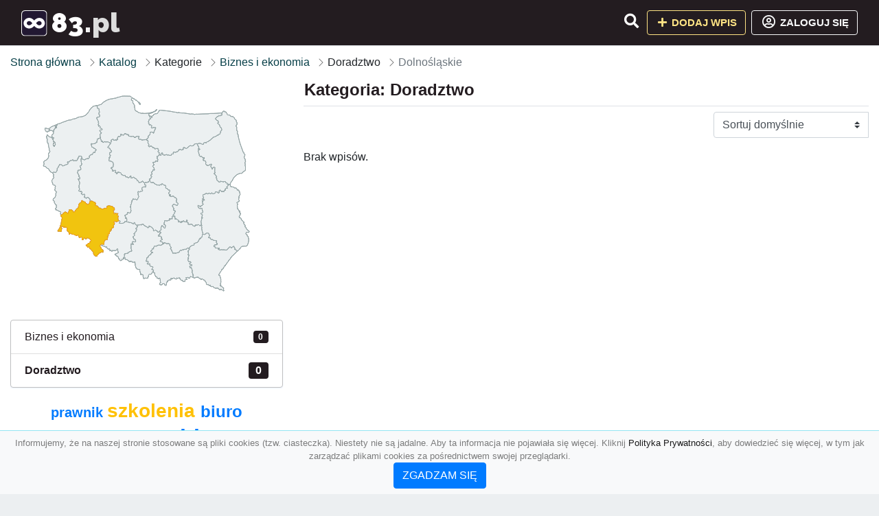

--- FILE ---
content_type: text/html; charset=UTF-8
request_url: https://83.pl/kategoria/doradztwo/dolnoslaskie
body_size: 4188
content:
<!DOCTYPE html><html lang="pl"><head> <title>Kategoria: Doradztwo - Dolnośląskie - Baza firm i wyszukiwarka 83.pl – Katalog SEO</title> <meta charset="utf-8"> <meta name="viewport" content="width=device-width, initial-scale=1, shrink-to-fit=no"> <meta name="description" content="Kategoria: Doradztwo. Dolnośląskie. 🏆 83.pl"> <meta name="keywords" content="kategoria: doradztwo, dolnośląskie"> <meta name="robots" content="noindex"> <meta name="robots" content="follow"> <meta property="og:title" content=""> <meta property="og:description" content=""> <meta property="og:type" content=""> <meta property="og:image" content=""> <meta property="og:url" content="https://83.pl/kategoria/doradztwo/dolnoslaskie"> <meta name="csrf-token" content="dIS0K05OH3xWn22amhBkTmUV0oTZ4xSQHHCJ4YeK"> <link rel="icon" href="https://cdn.alg.pl/katalog/logo/83.pl-logo.svg" type="image/svg+xml"> <link rel="canonical" href="https://83.pl/kategoria/doradztwo/dolnoslaskie"> <link rel="shortcut icon" href="https://cdn.alg.pl/katalog/logo/83.pl-icon.svg" type="image/svg+xml"> <link href="/css/vendor/idir/vendor/vendor.css?id=5a2312ffa70ce71a18e8" rel="stylesheet"> <link href="/css/vendor/idir/web/web.css?id=79c284bce23f0aee91e9" rel="stylesheet"> <link href="https://83.pl/css/custom/web/web.css" rel="stylesheet"> <script src="/js/vendor/idir/vendor/vendor.js?id=c2e349085f1bd9882aa1" defer></script> <script src="/js/vendor/idir/web/web.js?id=27da2bcd56683041c903" defer></script> <script src="https://83.pl/js/custom/web/web.js" defer></script> <link href="https://fonts.googleapis.com/css2?family=Material+Icons" rel="stylesheet"><link href="https://fonts.googleapis.com/css2?family=Material+Icons+Outlined" rel="stylesheet"><link href="https://fonts.googleapis.com/css2?family=Material+Icons+Round" rel="stylesheet"><link href="https://fonts.googleapis.com/css2?family=Material+Icons+Sharp" rel="stylesheet"><link href="https://fonts.googleapis.com/css2?family=Material+Icons+Two+Tone" rel="stylesheet"> <script async src="https://www.googletagmanager.com/gtag/js?id=G-LN09ET4X0W"></script><script> window.dataLayer = window.dataLayer || []; function gtag(){dataLayer.push(arguments);} gtag('js', new Date()); gtag('config', 'G-LN09ET4X0W');</script> </head><body> <nav class="navbar bd-83.pl menu navbar-expand-md navbar-light fixed-top border-bottom"> <div class="container"> <div class="d-flex flex-grow-1 navbar-search pr-3 pr-md-0"> <div id="navbarLogo" class="flex-grow-1 mr-2"> <a href="/" class="navbar-brand" title="Baza firm i wyszukiwarka 83.pl – Katalog SEO" alt="83.pl" title="83.pl"> <img src="https://cdn.alg.pl/katalog/logo/83.pl-logo.svg" class="pb-3 logo logo-83.pl" alt="83.pl" title="Baza firm i wyszukiwarka 83.pl – Katalog SEO"> <span class="domena-83.pl">83.pl</span> </a></div> <form id="searchForm" method="GET" action="https://83.pl/search" class="my-auto w-100 hide search" > <div class="input-group"> <input id="typeahead" data-route="https://83.pl/api/tags/index" type="text" name="search" class="form-control border-right-0" placeholder="Szukaj... (min 3 znaki)" value="" autocomplete="off" > <input type="hidden" name="source" value="dir"> <span class="input-group-append"> <button class="btn btn-outline-secondary border border-left-0" type="submit" disabled > <i class="fa fa-search lupka-83.pl"></i> </button> </span> </div> </form> <div class="my-auto"> <ul class="navbar-nav"> <li class="nav-item d-sm-inline d-md-none ml-2"> <a href="#" class="nav-link search-toggler" role="button"> <i class="fa fa-lg fa-search lupka-83.pl"></i></a> </li> </ul> </div> <a href="#" id="navbarToggle" class="my-auto navbar-toggler" role="button"> <span class="navbar-toggler-icon"></span></a> </div> <div class="navbar-collapse scroll collapse flex-grow-0 justify-content-end"> <ul class="navbar-nav pr-3 pr-md-0"> <li class="nav-item d-none d-md-inline mr-1"> <a href="#" class="nav-link search-toggler" role="button"> <i class="fa fa-lg fa-search lupka-83.pl"></i></a> </li> <li class="nav-item mr-sm-0 mr-md-2 mb-2 mb-md-0"> <a class="btn btn-bd-download reg up " href="https://83.pl/dodaj/1" role="button" ><i class="fas fa-fw fa-plus"></i> Dodaj wpis </a> </li> <li class="nav-item dropdown "> <a class="btn btn-outline-light up reg" href="https://83.pl/login" role="button" title="Zaloguj się" ><i class="far fa-fw fa-lg fa-user-circle"></i> Zaloguj się </a> </li> </ul> </div> </div></nav><div class="menu-height"></div> <div class="content content-83.pl"> <div class="container"> <nav aria-label="breadcrumb"> <ol class="breadcrumb bg-white px-0"> <li class="breadcrumb-item"> <a href="https://83.pl" title="Strona główna" > Strona główna </a> </li> <li class="breadcrumb-item"> <a href="https://83.pl/katalog" title="Katalog"> Katalog </a></li><li class="breadcrumb-item"> Kategorie</li> <li class="breadcrumb-item"> <a href="https://83.pl/kategoria/biznes-i-ekonomia/dolnoslaskie" title="Biznes i ekonomia"> Biznes i ekonomia </a></li> <li class="breadcrumb-item"> Doradztwo</li><li class="breadcrumb-item active" aria-current="page"> Dolnośląskie</li> </ol> </nav></div> <div class="container"> <div class="row"> <div class="col-md-8 order-sm-1 order-md-2"> <h1 class="h4 border-bottom pb-2"> <span class="text-success-83.pl">Kategoria: Doradztwo</span> </h1> <div id="filterContent"> <form data-route="https://83.pl/kategoria/doradztwo/dolnoslaskie" id="filter"> <div class="d-flex position-relative"> <div class="form-group ml-auto"> <label class="sr-only" for="filterOrderBy"> Sortuj </label> <select class="form-control custom-select filter" name="filter[orderby]" id="filterOrderBy" > <option value=""> Sortuj domyślnie </option> <option value="created_at|desc" > data dodania malejąco </option> <option value="created_at|asc" > data dodania rosnąco </option> <option value="updated_at|desc" > data aktualizacji malejąco </option> <option value="updated_at|asc" > data aktualizacji rosnąco </option> <option value="title|desc" > tytuł malejąco </option> <option value="title|asc" > tytuł rosnąco </option> <option value="sum_rating|desc" > ocena malejąco </option> <option value="sum_rating|asc" > ocena rosnąco </option> <option value="click|desc" > kliknięcia malejąco </option> <option value="click|asc" > kliknięcia rosnąco </option> <option value="view|desc" > wyświetlenia malejąco </option> <option value="view|asc" > wyświetlenia rosnąco </option> </select> </div> </div></form> <p>Brak wpisów.</p> </div> </div> <div class="col-md-4 order-sm-2 order-md-1"> <div class="mb-3 tagis rounded"><div id="map-poland"> <ul class="poland" style="display:none"> <li class="pl1"> <a href="https://83.pl/kategoria/doradztwo" class="active-region" > Dolnośląskie </a> </li> <li class="pl2"> <a href="https://83.pl/kategoria/doradztwo/kujawsko-pomorskie" class="" > Kujawsko-pomorskie </a> </li> <li class="pl3"> <a href="https://83.pl/kategoria/doradztwo/lubelskie" class="" > Lubelskie </a> </li> <li class="pl4"> <a href="https://83.pl/kategoria/doradztwo/lubuskie" class="" > Lubuskie </a> </li> <li class="pl5"> <a href="https://83.pl/kategoria/doradztwo/lodzkie" class="" > Łódzkie </a> </li> <li class="pl6"> <a href="https://83.pl/kategoria/doradztwo/malopolskie" class="" > Małopolskie </a> </li> <li class="pl7"> <a href="https://83.pl/kategoria/doradztwo/mazowieckie" class="" > Mazowieckie </a> </li> <li class="pl8"> <a href="https://83.pl/kategoria/doradztwo/opolskie" class="" > Opolskie </a> </li> <li class="pl9"> <a href="https://83.pl/kategoria/doradztwo/podkarpackie" class="" > Podkarpackie </a> </li> <li class="pl10"> <a href="https://83.pl/kategoria/doradztwo/podlaskie" class="" > Podlaskie </a> </li> <li class="pl11"> <a href="https://83.pl/kategoria/doradztwo/pomorskie" class="" > Pomorskie </a> </li> <li class="pl12"> <a href="https://83.pl/kategoria/doradztwo/slaskie" class="" > Śląskie </a> </li> <li class="pl13"> <a href="https://83.pl/kategoria/doradztwo/swietokrzyskie" class="" > Świętokrzyskie </a> </li> <li class="pl14"> <a href="https://83.pl/kategoria/doradztwo/warminsko-mazurskie" class="" > Warmińsko-mazurskie </a> </li> <li class="pl15"> <a href="https://83.pl/kategoria/doradztwo/wielkopolskie" class="" > Wielkopolskie </a> </li> <li class="pl16"> <a href="https://83.pl/kategoria/doradztwo/zachodniopomorskie" class="" > Zachodniopomorskie </a> </li> </ul></div></div><div class="list-group list-group-flush mb-3 ramkat"> <div class="list-group-item list-group-item-action d-flex justify-content-between align-items-center"> <a href="https://83.pl/kategoria/biznes-i-ekonomia/dolnoslaskie" title="Biznes i ekonomia" class=" "> <span><span class="dziecko"></span></span> <span class="text-success-83.pl">Biznes i ekonomia</span> </a> <span class="badge badge-83.pl badge-pill">0</span></div> <div class="list-group-item d-flex justify-content-between align-items-center"> <a href="https://83.pl/kategoria/doradztwo/dolnoslaskie" title="Doradztwo w 83.pl" class="font-weight-bold"> <span><span class="dzieckodziecko"></span></span> <span class="font-weight-bold text-success-83.pl">Doradztwo</span> </a> <span class="badge badgebig-83.pl badge-pill">0</span> </div> </div><div class="text-center"> <span> <a href="https://83.pl/tag/prawnik" title="prawnik" class="h5 text-primary" > prawnik </a> </span> <span> </span> <span> <a href="https://83.pl/tag/szkolenia" title="szkolenia" class="h3 text-warning" > szkolenia </a> </span> <span> </span> <span> <a href="https://83.pl/tag/biuro-nieruchomosci" title="biuro nieruchomości" class="h4 text-primary" > biuro nieruchomości </a> </span> <span> </span> <span> <a href="https://83.pl/tag/biuro-rachunkowe" title="biuro rachunkowe" class="h2 text-primary" > biuro rachunkowe </a> </span> <span> </span> <span> <a href="https://83.pl/tag/pit-2020" title="pit 2020" class="h6 text-primary" > pit 2020 </a> </span> <span> </span> <span> <a href="https://83.pl/tag/pity-2020" title="pity 2020" class="h4 text-warning" > pity 2020 </a> </span> <span> </span> <span> <a href="https://83.pl/tag/adwokat" title="adwokat" class="h6 text-warning" > adwokat </a> </span> <span> </span> <span> <a href="https://83.pl/tag/biuro-detektywistyczne" title="biuro detektywistyczne" class="h2 text-success" > biuro detektywistyczne </a> </span> <span> </span> <span> <a href="https://83.pl/tag/pozyczki" title="pożyczki" class="h3 text-success" > pożyczki </a> </span> <span> </span> <span> <a href="https://83.pl/tag/szkolenia-dla-firm" title="szkolenia dla firm" class="h1 text-success" > szkolenia dla firm </a> </span> <span> </span> <span> <a href="https://83.pl/tag/kancelaria-prawna" title="kancelaria prawna" class="h1 text-success" > kancelaria prawna </a> </span> <span> </span> <span> <a href="https://83.pl/tag/porady-prawne" title="porady prawne" class="h2 text-primary" > porady prawne </a> </span> <span> </span> <span> <a href="https://83.pl/tag/chwilowka" title="chwilówka" class="h2 text-primary" > chwilówka </a> </span> <span> </span> <span> <a href="https://83.pl/tag/kancelaria" title="kancelaria" class="h3 text-success" > kancelaria </a> </span> <span> </span> <span> <a href="https://83.pl/tag/biuro-ksiegowe" title="biuro księgowe" class="h2 text-warning" > biuro księgowe </a> </span> <span> </span> <span> <a href="https://83.pl/tag/kancelaria-adwokacka" title="kancelaria adwokacka" class="h1 text-success" > kancelaria adwokacka </a> </span> <span> </span> <span> <a href="https://83.pl/tag/kredyty" title="kredyty" class="h6 text-primary" > kredyty </a> </span> <span> </span> <span> <a href="https://83.pl/tag/chwilowki" title="chwilówki" class="h5 text-success" > chwilówki </a> </span> <span> </span> <span> <a href="https://83.pl/tag/pit-2021" title="pit 2021" class="h1 text-success" > pit 2021 </a> </span> <span> </span> <span> <a href="https://83.pl/tag/ksiegowa" title="księgowa" class="h1 text-primary" > księgowa </a> </span> <span> </span> <span> <a href="https://83.pl/tag/rekrutacja-pracownikow" title="rekrutacja pracowników" class="h4 text-success" > rekrutacja pracowników </a> </span> <span> </span> <span> <a href="https://83.pl/tag/biznes" title="biznes" class="h4 text-primary" > biznes </a> </span> <span> </span> <span> <a href="https://83.pl/tag/pity-2021" title="pity 2021" class="h4 text-primary" > pity 2021 </a> </span> <span> </span> <span> <a href="https://83.pl/tag/nieruchomosci" title="nieruchomości" class="h2 text-warning" > nieruchomości </a> </span> <span> </span> <span> <a href="https://83.pl/tag/radca-prawny" title="radca prawny" class="h2 text-warning" > radca prawny </a> </span> <span></span> </div> </div> </div></div> </div> <footer class="page-footer border-top font-small pt-4 mt50"> <div class="container text-center text-md-left"> <div class="row "> <div class="col-md mx-auto"> <h5 class="mt-3 mb-4"> Baza firm i wyszukiwarka 83.pl – Katalog SEO </h5> <p>🏆 83.pl</p> </div> <hr class="clearfix w-100 d-md-none"> <div class="col-md mx-auto"> <h5 class="mt-3 mb-4"> Najnowsze informacje o promocjach: </h5> <div class="mb-3"> <form data-route="https://83.pl/newsletters"> <div class="form-group input-group m-0 p-0"> <input type="text" name="email" class="form-control" placeholder="Wpisz adres email" aria-label="Wpisz adres email" > <div class="input-group-append"> <button class="btn btn-primary storeNewsletter" type="button"> Zapisz </button> </div> </div> <div class="form-group mt-2"> <div class="custom-control custom-checkbox"> <input type="checkbox" class="custom-control-input" id="marketing_agreement" name="marketing_agreement" value="1" > <label class="custom-control-label text-left" for="marketing_agreement"> <small>Wyrażam zgodę na przetwarzanie przez ALG.PL moich danych osobowych w postaci adresu poczty elektronicznej w celu przesyłania mi informacji marketingowych za pomocą środków komunikacji elektronicznej</small> </label> </div> </div> </form> </div> </div> <hr class="clearfix w-100 d-md-none"> </div> <hr class="hr-"> <div class="col-md-auto text-center"> <a href="https://83.pl/katalog" class="" title="Katalog Baza firm i wyszukiwarka 83.pl – Katalog SEO">Katalog 83.pl</a> | <a href="https://83.pl/przyjaciele" title="Przyjaciele" class="">Przyjaciele</a> | <a href="/info/regulamin" rel="nofollow">Regulamin</a> | <a href="https://alg.pl/polityka" target="_blank" rel="nofollow">Polityka Prywatności</a> | <a href="https://alg.pl/mk" target="_blank" rel="nofollow">Multikody</a> | <a href="https://83.pl/kontakt" title="Kontakt" class=""> Kontakt </a> | <hr class="hr-"> <a href="https://www.kreator-szkolenia.pl" title="Szkolenia dla firm, Firma szkoleniowa">Szkolenia dla firm, Firma szkoleniowa</a> | </div> <hr class="hr-"> <div class="d-flex justify-content-center"> <div class="footer-copyright text-center py-3 mr-3"> <small> 2005 - 2026 Copyright © <a href="https://alg.pl" target="_blank" rel="nofollow">ALG.PL</a> v 5.1.8141224 dla <a href="https://83.pl">83.pl</a>&nbsp;&nbsp;|&nbsp;&nbsp;<i class="fas fa-users text-danger"></i><span> &nbsp;<b>111</b> online, <br />Aktualizacja: <b>11 godzin temu</b><br /></span> </small> <br /> <small><a href="https://wioskisos.org/" target="_blank" rel="nofollow"><img src="https://cdn.alg.pl/katalog/pic/wioskisos.png" alt="" width="260" height="70" /></a> </small> </div> </div></footer> <div id="policy"> <div class="policy-height"></div> <nav class="navbar policy fixed-bottom navbar-light bg-light border-top"> <div class="navbar-text py-0"> <small> <center>Informujemy, że na naszej stronie stosowane są pliki cookies (tzw. ciasteczka). Niestety nie są jadalne. Aby ta informacja nie pojawiała się więcej. Kliknij <a href="https://alg.pl/polityka/" target="_blank" rel="noopener" title="Polityka Prywatności">Polityka Prywatności</a>, aby dowiedzieć się więcej, w tym jak zarządzać plikami cookies za pośrednictwem swojej przeglądarki. <br /><a href="#" id="agree"> <button type="button" class="btn btn-primary">ZGADZAM SIĘ</button></a></center> </small> </div> </nav></div> <a class="scroll-to-top rounded" href="#page-top"> <i class="fas fa-angle-up"></i> </a> <script src="/js/vendor/idir/web/scripts.js?id=334d79a48ccd930582a0" defer></script> <script src="https://83.pl/js/custom/web/scripts.js" defer></script><script defer src="https://static.cloudflareinsights.com/beacon.min.js/vcd15cbe7772f49c399c6a5babf22c1241717689176015" integrity="sha512-ZpsOmlRQV6y907TI0dKBHq9Md29nnaEIPlkf84rnaERnq6zvWvPUqr2ft8M1aS28oN72PdrCzSjY4U6VaAw1EQ==" data-cf-beacon='{"version":"2024.11.0","token":"258fbe61298c4116848406f17d2a998f","r":1,"server_timing":{"name":{"cfCacheStatus":true,"cfEdge":true,"cfExtPri":true,"cfL4":true,"cfOrigin":true,"cfSpeedBrain":true},"location_startswith":null}}' crossorigin="anonymous"></script>
</body></html>

--- FILE ---
content_type: image/svg+xml
request_url: https://cdn.alg.pl/katalog/logo/83.pl-logo.svg
body_size: 1006
content:
��< ? x m l   v e r s i o n = " 1 . 0 "   e n c o d i n g = " U T F - 1 6 " ? >  
 < ! D O C T Y P E   s v g   P U B L I C   " - / / W 3 C / / D T D   S V G   1 . 1 / / E N "   " h t t p : / / w w w . w 3 . o r g / G r a p h i c s / S V G / 1 . 1 / D T D / s v g 1 1 . d t d " >  
 < ! - -   C r e a t o r :   C o r e l D R A W   2 0 2 0   ( 6 4 - B i t )   - - >  
 < s v g   x m l n s = " h t t p : / / w w w . w 3 . o r g / 2 0 0 0 / s v g "   x m l : s p a c e = " p r e s e r v e "   w i d t h = " 6 1 4 p x "   h e i g h t = " 6 1 4 p x "   v e r s i o n = " 1 . 1 "   s t y l e = " s h a p e - r e n d e r i n g : g e o m e t r i c P r e c i s i o n ;   t e x t - r e n d e r i n g : g e o m e t r i c P r e c i s i o n ;   i m a g e - r e n d e r i n g : o p t i m i z e Q u a l i t y ;   f i l l - r u l e : e v e n o d d ;   c l i p - r u l e : e v e n o d d "  
 v i e w B o x = " 0   0   4 5 . 5 9   4 5 . 5 9 "  
   x m l n s : x l i n k = " h t t p : / / w w w . w 3 . o r g / 1 9 9 9 / x l i n k "  
   x m l n s : x o d m = " h t t p : / / w w w . c o r e l . c o m / c o r e l d r a w / o d m / 2 0 0 3 " >  
   < d e f s >  
     < s t y l e   t y p e = " t e x t / c s s " >  
       < ! [ C D A T A [  
         . s t r 0   { s t r o k e : w h i t e ; s t r o k e - w i d t h : 1 . 3 2 ; s t r o k e - l i n e j o i n : r o u n d ; s t r o k e - m i t e r l i m i t : 2 2 . 9 2 5 6 }  
         . f i l 0   { f i l l : # 2 2 1 8 3 2 }  
         . f i l 1   { f i l l : w h i t e }  
       ] ] >  
     < / s t y l e >  
   < / d e f s >  
   < g   i d = " W a r s t w a _ x 0 0 2 0 _ 1 " >  
     < m e t a d a t a   i d = " C o r e l C o r p I D _ 0 C o r e l - L a y e r " / >  
     < r e c t   c l a s s = " f i l 0   s t r 0 "   x = " 0 . 6 6 "   y = " 0 . 6 6 "   w i d t h = " 4 4 . 2 8 "   h e i g h t = " 4 4 . 2 8 "   r x = " 5 . 8 3 "   r y = " 5 . 7 6 " / >  
     < p a t h   c l a s s = " f i l 1 "   d = " M 2 6 . 1 6   2 2 . 8 5 c 0 . 1 2 , - 0 . 2 8   0 . 3 , - 0 . 4 7   0 . 4 5 , - 0 . 6 7   0 . 4 7 , - 0 . 6 2   1 . 5 2 , - 1 . 6 2   2 . 2 , - 2 . 1 1   0 . 2 6 , - 0 . 1 9   0 . 3 8 , - 0 . 2 7   0 . 6 7 , - 0 . 4 3   4 . 7 1 , - 2 . 5 2   8 . 7 1 , 3 . 2 3   4 . 9 6 , 5 . 9 9   - 0 . 8 1 , 0 . 6   - 2 . 1 6 , 1 . 0 5   - 3 . 3 7 , 0 . 8 6   - 2 . 2 6 , - 0 . 3 6   - 3 . 8 1 , - 2 . 3 9   - 4 . 9 1 , - 3 . 6 4 z m - 6 . 7 4   - 0 . 0 2 c - 0 . 1 3 , 0 . 1 4   - 0 . 2 9 , 0 . 4   - 0 . 4 3 , 0 . 5 7   - 0 . 6 4 , 0 . 8 4   - 1 . 9 7 , 2 . 0 2   - 2 . 9 , 2 . 5 3   - 3 , 1 . 6 4   - 6 . 4 , - 0 . 3 7   - 6 . 4 2 , - 3 . 0 8   - 0 . 0 2 , - 2 . 3 3   2 . 3 1 , - 4 . 1 7   4 . 8 9 , - 3 . 7 7   1 . 1 4 , 0 . 1 7   2 . 0 9 , 0 . 9 2   2 . 8 5 , 1 . 4 6 l 1 . 0 6   1 . 0 7 c 0 . 2 4 , 0 . 2 5   0 . 8 4 , 0 . 9 4   0 . 9 5 , 1 . 2 2 z m 3 . 4 5   4 . 7 8 c 0 . 2 7 , 0 . 4 4   1 . 0 4 , 1 . 0 7   1 . 5 1 , 1 . 5 3   1 . 6 3 , 1 . 5 6   4 . 0 4 , 2 . 6 6   6 . 2 3 , 2 . 9 8   3 . 1 1 , 0 . 4 5   6 . 8 6 , - 1 . 1 3   8 . 7 , - 3 . 4   0 . 6 2 , - 0 . 7 7   1 . 1 8 , - 1 . 5 7   1 . 5 8 , - 2 . 5 4   0 . 4 4 , - 1 . 0 6   0 . 6 4 , - 2 . 0 9   0 . 6 5 , - 3 . 3 9   0 . 0 5 , - 6 . 9   - 7 . 7 2 , - 1 1 . 5 3   - 1 4 . 1 7 , - 8 . 3 5   - 1 . 3 1 , 0 . 6 5   - 3 . 6 3 , 2 . 2 6   - 4 . 5 , 3 . 5 4   - 0 . 3 , - 0 . 1 4   - 0 . 3 9 , - 0 . 3 2   - 0 . 5 9 , - 0 . 5 3 l - 1 . 6 1   - 1 . 4 7 c - 2 . 8 3 , - 2 . 1 6   - 5 . 7 2 , - 3 . 1 5   - 9 . 3 6 , - 2 . 2 5   - 2 . 1 7 , 0 . 5 4   - 4 . 0 6 , 1 . 9 5   - 5 . 0 4 , 3 . 1 4   - 1 . 3 1 , 1 . 5 8   - 2 . 1 9 , 3 . 1 8   - 2 . 2 1 , 5 . 9 9   - 0 . 0 4 , 4 . 3 4   3 . 1 2 , 7 . 8 8   7 . 3 3 , 8 . 9 9   2 . 5 8 , 0 . 6 7   4 . 6 7 , 0 . 2 8   6 . 8 2 , - 0 . 7 1   1 . 3 , - 0 . 6   2 . 5 7 , - 1 . 5 7   3 . 5 8 , - 2 . 5 2   0 . 6 1 , - 0 . 5 7   0 . 6 7 , - 0 . 8 8   1 . 0 8 , - 1 . 0 1 z " / >  
   < / g >  
 < / s v g >  
 